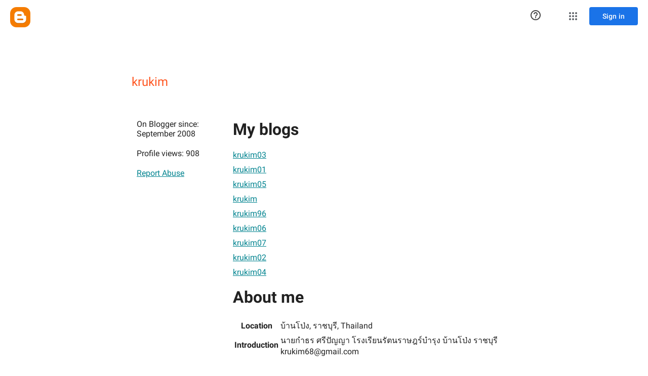

--- FILE ---
content_type: text/javascript; charset=UTF-8
request_url: https://www.blogger.com/_/scs/mss-static/_/js/k=boq-blogger.ProfileViewUi.en_US.VQM_SXxI_AE.2018.O/ck=boq-blogger.ProfileViewUi.xad2wL5CCt0.L.B1.O/am=AAAAsQU/d=1/exm=A7fCU,BBI74,BVgquf,EFQ78c,IZT63,JNoxi,KUM7Z,LEikZe,LvGhrf,MdUzUe,MpJwZc,NwH0H,O1Gjze,O6y8ed,OTA3Ae,PrPYRd,RMhBfe,RqjULd,RyvaUb,SdcwHb,SpsfSb,UUJqVe,Uas9Hd,Ulmmrd,V3dDOb,WO9ee,XVMNvd,Z5uLle,ZDZcre,ZwDk9d,_b,_tp,aW3pY,byfTOb,duFQFc,e5qFLc,ffIRib,gychg,hc6Ubd,iSvg6e,lsjVmc,lwddkf,n73qwf,p3hmRc,pjICDe,uY3Nvd,vfuNJf,w9hDv,ws9Tlc,xQtZb,xUdipf,yKrz0c,zbML3c,zr1jrb/excm=_b,_tp,profileview/ed=1/wt=2/ujg=1/rs=AEy-KP0zfuZMvORUPevkKgZ2EX6L5LWBSQ/ee=EmZ2Bf:zr1jrb;JsbNhc:Xd8iUd;K5nYTd:ZDZcre;LBgRLc:SdcwHb;Me32dd:MEeYgc;NJ1rfe:yGfSdd;NPKaK:SdcwHb;NSEoX:lazG7b;Pjplud:EEDORb;QGR0gd:Mlhmy;SNUn3:ZwDk9d;ScI3Yc:e7Hzgb;Uvc8o:VDovNc;YIZmRd:A1yn5d;a56pNe:JEfCwb;cEt90b:ws9Tlc;dIoSBb:SpsfSb;dowIGb:ebZ3mb;eBAeSb:zbML3c;iFQyKf:vfuNJf;lOO0Vd:OTA3Ae;oGtAuc:sOXFj;pXdRYb:MdUzUe;qafBPd:yDVVkb;qddgKe:xQtZb;wR5FRb:O1Gjze;xqZiqf:BBI74;yxTchf:KUM7Z;zxnPse:duFQFc/dti=1/m=P6sQOc
body_size: -170
content:
"use strict";this.default_ProfileViewUi=this.default_ProfileViewUi||{};(function(_){var window=this;
try{
_.t("P6sQOc");
var fga=function(a){const b={};_.Da(a.U(),e=>{b[e]=!0});const c=a.v(),d=a.O();return new ega(a.N(),_.Jy(c.getSeconds())*1E3,a.j(),_.Jy(d.getSeconds())*1E3,b)},vQ=function(a){return Math.random()*Math.min(a.N*Math.pow(a.v,a.j),a.O)},wQ=function(a,b){return a.j>=a.o?!1:b!=null?!!a.U[b]:!0},ega=class{constructor(a,b,c,d,e){this.o=a;this.N=b;this.v=c;this.O=d;this.U=e;this.j=0;this.l=vQ(this)}};var xQ=function(a,b,c,d){return c.then(e=>e,e=>{if(e instanceof _.Nh){if(!e.status||!wQ(d,_.Ko(e.status,1)))throw e;}else if("function"==typeof _.Oz&&e instanceof _.Oz&&e.l!==103&&e.l!==7)throw e;return _.Ah(d.l).then(()=>{if(!wQ(d))throw Error("Zc`"+d.o);++d.j;d.l=vQ(d);b=_.xp(b,_.sp,d.j);return xQ(a,b,a.fetch(b),d)})})};
_.QF(class{constructor(){this.j=_.F(_.tQ);this.o=_.F(_.uQ);const a=_.F(_.sQ);this.fetch=a.fetch.bind(a)}l(a,b){if(this.o.getType(a.Fb())!==1)return _.Mr(a);var c=this.j.bq;(c=c?fga(c):null)&&wQ(c)?(b=xQ(this,a,b,c),a=new _.Lr(a,b,2)):a=_.Mr(a);return a}},_.ZO);
_.u();
}catch(e){_._DumpException(e)}
}).call(this,this.default_ProfileViewUi);
// Google Inc.
